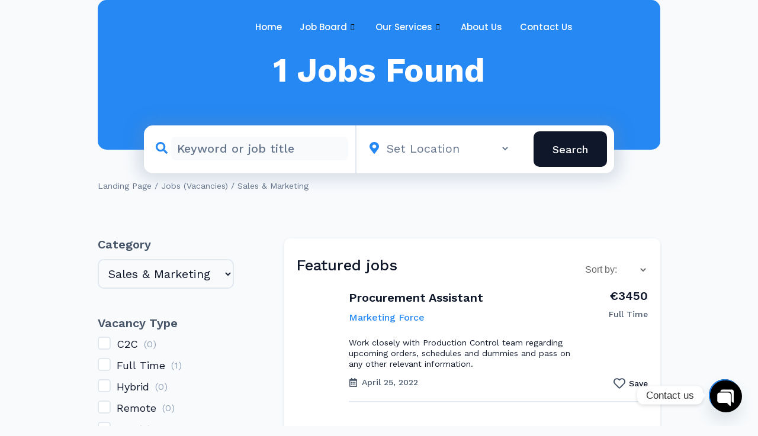

--- FILE ---
content_type: text/css
request_url: https://techshavy.frostycafenj.com/wp-content/uploads/elementor/css/post-7.css?ver=1714747747
body_size: 626
content:
.elementor-kit-7{--e-global-color-primary:#2588F3;--e-global-color-secondary:#0F172A;--e-global-color-text:#FFFFFF;--e-global-color-accent:#64748B;--e-global-color-f5748a9:#475569;--e-global-color-e4f86f2:#94A3B8;--e-global-color-caf27db:#E2E8F0;--e-global-color-055e6d1:#F8FAFC;--e-global-color-529e4c6:#F1F5F9;--e-global-color-582ba1d:#1A64E9;--e-global-color-ee71450:#020203;--e-global-color-aa125dc:#334155;--e-global-color-5f97a6b:#CBD5E1;--e-global-color-7b9c5f3:#FBFCFF;--e-global-typography-primary-font-family:"Work Sans";--e-global-typography-primary-font-weight:600;--e-global-typography-secondary-font-family:"Work Sans";--e-global-typography-secondary-font-weight:400;--e-global-typography-text-font-family:"Work Sans";--e-global-typography-text-font-weight:400;--e-global-typography-accent-font-family:"Work Sans";--e-global-typography-accent-font-weight:500;--e-global-typography-da2458c-font-family:"Work Sans";--e-global-typography-da2458c-font-size:16px;--e-global-typography-da2458c-font-weight:400;--e-global-typography-da2458c-line-height:30px;--e-global-typography-49d3026-font-family:"Work Sans";--e-global-typography-49d3026-font-size:20px;--e-global-typography-49d3026-font-weight:600;--e-global-typography-49d3026-line-height:20px;--e-global-typography-1a34d7f-font-family:"Work Sans";--e-global-typography-1a34d7f-font-size:16px;--e-global-typography-1a34d7f-font-weight:500;--e-global-typography-1a34d7f-line-height:16px;--e-global-typography-1d0841c-font-family:"Work Sans";--e-global-typography-1d0841c-font-size:20px;--e-global-typography-1d0841c-font-weight:400;--e-global-typography-1d0841c-line-height:26px;--e-global-typography-151cf49-font-family:"Work Sans";--e-global-typography-151cf49-font-size:16px;--e-global-typography-151cf49-font-weight:500;--e-global-typography-151cf49-text-transform:none;--e-global-typography-151cf49-line-height:18.77px;--e-global-typography-b3359a1-font-size:18px;--e-global-typography-b3359a1-font-weight:400;--e-global-typography-b3359a1-line-height:25px;--e-global-typography-7ab2ee6-font-size:16px;--e-global-typography-7ab2ee6-font-weight:400;--e-global-typography-7ab2ee6-line-height:22px;color:var( --e-global-color-secondary );font-family:"Work Sans", Sans-serif;font-size:16px;font-weight:400;line-height:22.4px;background-color:#F8FAFC;}.elementor-kit-7 a{color:var( --e-global-color-secondary );font-family:"Work Sans", Sans-serif;font-size:18px;font-weight:400;line-height:25px;}.elementor-kit-7 a:hover{color:var( --e-global-color-primary );}.elementor-kit-7 h1{color:var( --e-global-color-secondary );font-family:"Work Sans", Sans-serif;font-size:56px;font-weight:700;line-height:65.69px;}.elementor-kit-7 h2{color:var( --e-global-color-secondary );font-family:"Work Sans", Sans-serif;font-size:32px;font-weight:600;line-height:1.2em;}.elementor-kit-7 h3{color:var( --e-global-color-secondary );font-family:"Work Sans", Sans-serif;font-size:26px;font-weight:500;line-height:31px;}.elementor-kit-7 h4{color:var( --e-global-color-secondary );font-family:"Work Sans", Sans-serif;font-size:20px;font-weight:600;line-height:1.2em;}.elementor-kit-7 h5{color:var( --e-global-color-secondary );font-family:"Work Sans", Sans-serif;font-size:16px;font-weight:600;line-height:22.4px;}.elementor-kit-7 h6{color:var( --e-global-color-accent );font-family:"Work Sans", Sans-serif;font-size:16px;font-weight:400;line-height:22.4px;}.elementor-kit-7 button,.elementor-kit-7 input[type="button"],.elementor-kit-7 input[type="submit"],.elementor-kit-7 .elementor-button{font-family:"Work Sans", Sans-serif;font-size:16px;font-weight:500;text-transform:none;line-height:18.77px;color:var( --e-global-color-text );background-color:var( --e-global-color-primary );border-style:solid;border-width:2px 2px 2px 2px;border-color:var( --e-global-color-primary );border-radius:10px 10px 10px 10px;padding:9px 77px 9px 77px;}.elementor-kit-7 button:hover,.elementor-kit-7 button:focus,.elementor-kit-7 input[type="button"]:hover,.elementor-kit-7 input[type="button"]:focus,.elementor-kit-7 input[type="submit"]:hover,.elementor-kit-7 input[type="submit"]:focus,.elementor-kit-7 .elementor-button:hover,.elementor-kit-7 .elementor-button:focus{color:var( --e-global-color-secondary );background-color:var( --e-global-color-text );border-style:solid;border-width:2px 2px 2px 2px;border-color:var( --e-global-color-caf27db );border-radius:10px 10px 10px 10px;}.elementor-kit-7 label{color:var( --e-global-color-f5748a9 );font-family:"Work Sans", Sans-serif;font-size:16px;font-weight:500;line-height:16px;}.elementor-kit-7 input:not([type="button"]):not([type="submit"]),.elementor-kit-7 textarea,.elementor-kit-7 .elementor-field-textual{font-family:"Work Sans", Sans-serif;font-size:20px;font-weight:400;line-height:26px;color:var( --e-global-color-secondary );border-style:solid;border-width:2px 2px 2px 2px;border-color:#E2E8F0;border-radius:10px 10px 10px 10px;transition:1ms;padding:7px 10px 7px 10px;}.elementor-kit-7 input:focus:not([type="button"]):not([type="submit"]),.elementor-kit-7 textarea:focus,.elementor-kit-7 .elementor-field-textual:focus{color:var( --e-global-color-primary );border-style:solid;border-width:2px 2px 2px 2px;border-radius:10px 10px 10px 10px;}.elementor-section.elementor-section-boxed > .elementor-container{max-width:950px;}.e-con{--container-max-width:950px;}.elementor-widget:not(:last-child){margin-block-end:10px;}.elementor-element{--widgets-spacing:10px 10px;}.elementor-kit-7 e-page-transition{background-color:#FFBC7D;}@media(max-width:1024px){.elementor-kit-7 h1{font-size:40px;line-height:56px;}.elementor-kit-7 button,.elementor-kit-7 input[type="button"],.elementor-kit-7 input[type="submit"],.elementor-kit-7 .elementor-button{padding:10px 30px 10px 30px;}.elementor-section.elementor-section-boxed > .elementor-container{max-width:1024px;}.e-con{--container-max-width:1024px;}}@media(max-width:767px){.elementor-kit-7 h1{font-size:30px;line-height:36px;}.elementor-kit-7 h2{font-size:28px;line-height:28px;}.elementor-kit-7 h3{font-size:20px;line-height:28px;}.elementor-kit-7 button,.elementor-kit-7 input[type="button"],.elementor-kit-7 input[type="submit"],.elementor-kit-7 .elementor-button{font-size:18px;line-height:26px;padding:15px 20px 15px 20px;}.elementor-section.elementor-section-boxed > .elementor-container{max-width:767px;}.e-con{--container-max-width:767px;}}

--- FILE ---
content_type: text/css
request_url: https://techshavy.frostycafenj.com/wp-content/uploads/elementor/css/post-1411.css?ver=1714747747
body_size: 778
content:
.elementor-1411 .elementor-element.elementor-element-219f3b7 > .elementor-container{min-height:90px;}.elementor-1411 .elementor-element.elementor-element-219f3b7:not(.elementor-motion-effects-element-type-background), .elementor-1411 .elementor-element.elementor-element-219f3b7 > .elementor-motion-effects-container > .elementor-motion-effects-layer{background-color:#2A303E00;}.elementor-1411 .elementor-element.elementor-element-219f3b7{transition:background 0.3s, border 0.3s, border-radius 0.3s, box-shadow 0.3s;margin-top:0px;margin-bottom:-90px;z-index:2;}.elementor-1411 .elementor-element.elementor-element-219f3b7 > .elementor-background-overlay{transition:background 0.3s, border-radius 0.3s, opacity 0.3s;}.elementor-bc-flex-widget .elementor-1411 .elementor-element.elementor-element-a085b7a.elementor-column .elementor-widget-wrap{align-items:center;}.elementor-1411 .elementor-element.elementor-element-a085b7a.elementor-column.elementor-element[data-element_type="column"] > .elementor-widget-wrap.elementor-element-populated{align-content:center;align-items:center;}.elementor-1411 .elementor-element.elementor-element-a085b7a > .elementor-element-populated{margin:0px 0px 0px 0px;--e-column-margin-right:0px;--e-column-margin-left:0px;}.elementor-1411 .elementor-element.elementor-element-cfd5bbd > .elementor-widget-container{margin:0px 0px 0px 0px;padding:0px 0px 0px 0px;}.elementor-1411 .elementor-element.elementor-element-cfd5bbd{width:var( --container-widget-width, 57.188% );max-width:57.188%;--container-widget-width:57.188%;--container-widget-flex-grow:0;}.elementor-bc-flex-widget .elementor-1411 .elementor-element.elementor-element-b99df76.elementor-column .elementor-widget-wrap{align-items:center;}.elementor-1411 .elementor-element.elementor-element-b99df76.elementor-column.elementor-element[data-element_type="column"] > .elementor-widget-wrap.elementor-element-populated{align-content:center;align-items:center;}.elementor-1411 .elementor-element.elementor-element-e23bb80 .elementskit-menu-container{height:30px;border-radius:0px 0px 0px 0px;}.elementor-1411 .elementor-element.elementor-element-e23bb80 .elementskit-nav-identity-panel{padding:0px 0px 0px 0px;}.elementor-1411 .elementor-element.elementor-element-e23bb80 .elementskit-navbar-nav > li > a{font-family:"Poppins", Sans-serif;color:#FFFFFF;padding:0px 15px 0px 15px;}.elementor-1411 .elementor-element.elementor-element-e23bb80 .elementskit-navbar-nav > li > a:hover{color:#2588F3;}.elementor-1411 .elementor-element.elementor-element-e23bb80 .elementskit-navbar-nav > li > a:focus{color:#2588F3;}.elementor-1411 .elementor-element.elementor-element-e23bb80 .elementskit-navbar-nav > li > a:active{color:#2588F3;}.elementor-1411 .elementor-element.elementor-element-e23bb80 .elementskit-navbar-nav > li:hover > a{color:#2588F3;}.elementor-1411 .elementor-element.elementor-element-e23bb80 .elementskit-navbar-nav > li:hover > a .elementskit-submenu-indicator{color:#2588F3;}.elementor-1411 .elementor-element.elementor-element-e23bb80 .elementskit-navbar-nav > li > a:hover .elementskit-submenu-indicator{color:#2588F3;}.elementor-1411 .elementor-element.elementor-element-e23bb80 .elementskit-navbar-nav > li > a:focus .elementskit-submenu-indicator{color:#2588F3;}.elementor-1411 .elementor-element.elementor-element-e23bb80 .elementskit-navbar-nav > li > a:active .elementskit-submenu-indicator{color:#2588F3;}.elementor-1411 .elementor-element.elementor-element-e23bb80 .elementskit-navbar-nav > li.current-menu-item > a{color:#707070;}.elementor-1411 .elementor-element.elementor-element-e23bb80 .elementskit-navbar-nav > li.current-menu-ancestor > a{color:#707070;}.elementor-1411 .elementor-element.elementor-element-e23bb80 .elementskit-navbar-nav > li.current-menu-ancestor > a .elementskit-submenu-indicator{color:#707070;}.elementor-1411 .elementor-element.elementor-element-e23bb80 .elementskit-navbar-nav > li > a .elementskit-submenu-indicator{color:#101010;fill:#101010;}.elementor-1411 .elementor-element.elementor-element-e23bb80 .elementskit-navbar-nav > li > a .ekit-submenu-indicator-icon{color:#101010;fill:#101010;}.elementor-1411 .elementor-element.elementor-element-e23bb80 .elementskit-navbar-nav .elementskit-submenu-panel > li > a{font-family:"Poppins", Sans-serif;padding:0px 0px 0px 15px;color:#FFFFFF;}.elementor-1411 .elementor-element.elementor-element-e23bb80 .elementskit-navbar-nav .elementskit-submenu-panel > li > a:hover{color:#E20000;}.elementor-1411 .elementor-element.elementor-element-e23bb80 .elementskit-navbar-nav .elementskit-submenu-panel > li > a:focus{color:#E20000;}.elementor-1411 .elementor-element.elementor-element-e23bb80 .elementskit-navbar-nav .elementskit-submenu-panel > li > a:active{color:#E20000;}.elementor-1411 .elementor-element.elementor-element-e23bb80 .elementskit-navbar-nav .elementskit-submenu-panel > li:hover > a{color:#E20000;}
					.elementor-1411 .elementor-element.elementor-element-e23bb80 .elementskit-navbar-nav .elementskit-submenu-panel > li > a:hover,
					.elementor-1411 .elementor-element.elementor-element-e23bb80 .elementskit-navbar-nav .elementskit-submenu-panel > li > a:focus,
					.elementor-1411 .elementor-element.elementor-element-e23bb80 .elementskit-navbar-nav .elementskit-submenu-panel > li > a:active,
					.elementor-1411 .elementor-element.elementor-element-e23bb80 .elementskit-navbar-nav .elementskit-submenu-panel > li:hover > a{background-color:#1D6CD1;}.elementor-1411 .elementor-element.elementor-element-e23bb80 .elementskit-navbar-nav .elementskit-submenu-panel > li.current-menu-item > a{color:#707070 !important;}.elementor-1411 .elementor-element.elementor-element-e23bb80 .elementskit-submenu-panel{padding:5px 5px 5px 5px;}.elementor-1411 .elementor-element.elementor-element-e23bb80 .elementskit-navbar-nav .elementskit-submenu-panel{background-color:#000000;border-radius:5px 5px 5px 5px;min-width:220px;}.elementor-1411 .elementor-element.elementor-element-e23bb80 .elementskit-menu-hamburger{float:right;}.elementor-1411 .elementor-element.elementor-element-e23bb80 .elementskit-menu-hamburger .elementskit-menu-hamburger-icon{background-color:rgba(0, 0, 0, 0.5);}.elementor-1411 .elementor-element.elementor-element-e23bb80 .elementskit-menu-hamburger > .ekit-menu-icon{color:rgba(0, 0, 0, 0.5);}.elementor-1411 .elementor-element.elementor-element-e23bb80 .elementskit-menu-hamburger:hover .elementskit-menu-hamburger-icon{background-color:rgba(0, 0, 0, 0.5);}.elementor-1411 .elementor-element.elementor-element-e23bb80 .elementskit-menu-hamburger:hover > .ekit-menu-icon{color:rgba(0, 0, 0, 0.5);}.elementor-1411 .elementor-element.elementor-element-e23bb80 .elementskit-menu-close{color:rgba(51, 51, 51, 1);}.elementor-1411 .elementor-element.elementor-element-e23bb80 .elementskit-menu-close:hover{color:rgba(0, 0, 0, 0.5);}@media(max-width:1024px){.elementor-1411 .elementor-element.elementor-element-e23bb80 .elementskit-nav-identity-panel{padding:10px 0px 10px 0px;}.elementor-1411 .elementor-element.elementor-element-e23bb80 .elementskit-menu-container{max-width:350px;border-radius:0px 0px 0px 0px;}.elementor-1411 .elementor-element.elementor-element-e23bb80 .elementskit-navbar-nav > li > a{color:#000000;padding:10px 15px 10px 15px;}.elementor-1411 .elementor-element.elementor-element-e23bb80 .elementskit-navbar-nav .elementskit-submenu-panel > li > a{padding:15px 15px 15px 15px;}.elementor-1411 .elementor-element.elementor-element-e23bb80 .elementskit-navbar-nav .elementskit-submenu-panel{border-radius:0px 0px 0px 0px;}.elementor-1411 .elementor-element.elementor-element-e23bb80 .elementskit-menu-hamburger{padding:8px 8px 8px 8px;width:45px;border-radius:3px;}.elementor-1411 .elementor-element.elementor-element-e23bb80 .elementskit-menu-close{padding:8px 8px 8px 8px;margin:12px 12px 12px 12px;width:45px;border-radius:3px;}.elementor-1411 .elementor-element.elementor-element-e23bb80 .elementskit-nav-logo > img{max-width:160px;max-height:60px;}.elementor-1411 .elementor-element.elementor-element-e23bb80 .elementskit-nav-logo{margin:5px 0px 5px 0px;padding:5px 5px 5px 5px;}}@media(min-width:768px){.elementor-1411 .elementor-element.elementor-element-a085b7a{width:31.712%;}.elementor-1411 .elementor-element.elementor-element-b99df76{width:68.288%;}}@media(max-width:767px){.elementor-1411 .elementor-element.elementor-element-a085b7a{width:50%;}.elementor-1411 .elementor-element.elementor-element-cfd5bbd img{width:97%;max-width:100%;}.elementor-1411 .elementor-element.elementor-element-b99df76{width:50%;}.elementor-1411 .elementor-element.elementor-element-e23bb80 .elementskit-nav-logo > img{max-width:120px;max-height:50px;}}/* Start custom CSS for section, class: .elementor-element-219f3b7 */.elementor-1411 .elementor-element.elementor-element-219f3b7.elementor-sticky--effects{
background-color: rgb(42, 48, 62,0.7)!important
}
.elementor-1411 .elementor-element.elementor-element-219f3b7{
transition: background-color 1s ease !important;
}

.elementor-1411 .elementor-element.elementor-element-219f3b7.elementor-sticky--effects >.elementor-container{
min-height: 70px;
}
.elementor-1411 .elementor-element.elementor-element-219f3b7 > .elementor-container{
transition: min-height 1s ease !important;
}

.logo img {
max-width: 280px;
height: auto;
transition: all 0.5s ease;
}
.elementor-sticky--effects .logo img {
max-width: 200px;
height: auto;
}/* End custom CSS */

--- FILE ---
content_type: text/css
request_url: https://techshavy.frostycafenj.com/wp-content/uploads/elementor/css/post-2809.css?ver=1715006808
body_size: 3298
content:
.elementor-2809 .elementor-element.elementor-element-3489722f .elementor-repeater-item-5ce49e4.jet-parallax-section__layout .jet-parallax-section__image{background-size:auto;}.elementor-2809 .elementor-element.elementor-element-56fdd849:not(.elementor-motion-effects-element-type-background) > .elementor-widget-wrap, .elementor-2809 .elementor-element.elementor-element-56fdd849 > .elementor-widget-wrap > .elementor-motion-effects-container > .elementor-motion-effects-layer{background-color:var( --e-global-color-primary );}.elementor-2809 .elementor-element.elementor-element-56fdd849 > .elementor-element-populated >  .elementor-background-overlay{background-image:url("https://techshavy.frostycafenj.com/wp-content/uploads/2021/04/head-overlay-1-1.png");background-position:center center;background-repeat:no-repeat;background-size:auto;opacity:1;}.elementor-2809 .elementor-element.elementor-element-56fdd849 > .elementor-element-populated, .elementor-2809 .elementor-element.elementor-element-56fdd849 > .elementor-element-populated > .elementor-background-overlay, .elementor-2809 .elementor-element.elementor-element-56fdd849 > .elementor-background-slideshow{border-radius:15px 15px 15px 15px;}.elementor-2809 .elementor-element.elementor-element-56fdd849 > .elementor-element-populated{transition:background 0.3s, border 0.3s, border-radius 0.3s, box-shadow 0.3s;padding:80px 80px 95px 80px;}.elementor-2809 .elementor-element.elementor-element-56fdd849 > .elementor-element-populated > .elementor-background-overlay{transition:background 0.3s, border-radius 0.3s, opacity 0.3s;}.elementor-2809 .elementor-element.elementor-element-547cf6f8{text-align:center;}.elementor-2809 .elementor-element.elementor-element-547cf6f8 .elementor-heading-title{color:var( --e-global-color-text );font-family:"Work Sans", Sans-serif;font-weight:700;}.elementor-2809 .elementor-element.elementor-element-547cf6f8 > .elementor-widget-container{padding:0px 0px 0px 0px;}.elementor-2809 .elementor-element.elementor-element-3c8e2dc4 .elementor-icon-wrapper{text-align:center;}.elementor-2809 .elementor-element.elementor-element-3c8e2dc4 .elementor-icon{font-size:20px;}.elementor-2809 .elementor-element.elementor-element-3c8e2dc4 .elementor-icon svg{height:20px;}.elementor-2809 .elementor-element.elementor-element-3c8e2dc4{width:auto;max-width:auto;top:28px;}body:not(.rtl) .elementor-2809 .elementor-element.elementor-element-3c8e2dc4{left:20px;}body.rtl .elementor-2809 .elementor-element.elementor-element-3c8e2dc4{right:20px;}.elementor-2809 .elementor-element.elementor-element-3f640 .jet-search-filter{display:flex;flex-direction:column;align-items:flex-end;}.elementor-2809 .elementor-element.elementor-element-3f640 .jet-search-filter__input-wrapper{max-width:90%;}.elementor-2809 .elementor-element.elementor-element-3f640 .jet-search-filter__input{color:var( --e-global-color-f5748a9 );border-style:solid;border-width:2px 2px 2px 2px;border-color:var( --e-global-color-text );border-radius:15px 0px 0px 15px;box-shadow:0px 6px 10px 0px rgba(103, 76.00000000000004, 35.00000000000001, 0.25);}.elementor-2809 .elementor-element.elementor-element-3f640 .jet-search-filter__input::placeholder{color:var( --e-global-color-f5748a9 );}.elementor-2809 .elementor-element.elementor-element-3f640 .jet-search-filter__input:-ms-input-placeholder{color:var( --e-global-color-f5748a9 );}.elementor-2809 .elementor-element.elementor-element-3f640 .jet-search-filter__input::-ms-input-placeholder{color:var( --e-global-color-f5748a9 );}.elementor-2809 .elementor-element.elementor-element-3f640 .jet-search-filter__input-clear{color:var( --e-global-color-f5748a9 );}.elementor-2809 .elementor-element.elementor-element-3f640 .jet-search-filter__input-loading{color:var( --e-global-color-f5748a9 );}.elementor-2809 .elementor-element.elementor-element-3f640 .jet-search-filter__submit{color:var( --e-global-color-text );background-color:var( --e-global-color-secondary );border-style:solid;border-width:0px 0px 0px 0px;border-radius:0px 15px 15px 0px;overflow:hidden;box-shadow:0px 6px 10px 0px rgba(103, 76.00000000000004, 35.00000000000001, 0.25);padding:0px 0px 0px 0px;margin:0px 0px 0px 0px;}.elementor-2809 .elementor-element.elementor-element-3f640 .jet-search-filter__submit:hover{color:var( --e-global-color-caf27db );background-color:var( --e-global-color-primary );}.elementor-2809 .elementor-element.elementor-element-3f640 .jet-search-filter__submit > i{font-size:15px;}.elementor-2809 .elementor-element.elementor-element-3f640 .button-icon-position-right .jet-search-filter__submit > i{margin-left:0px;}.elementor-2809 .elementor-element.elementor-element-3f640 .button-icon-position-left .jet-search-filter__submit > i{margin-right:0px;}.elementor-2809 .elementor-element.elementor-element-3f640 > .elementor-widget-container{margin:7px 0px 0px 0px;}.elementor-2809 .elementor-element.elementor-element-3f640{width:auto;max-width:auto;}.elementor-2809 .elementor-element.elementor-element-6672c96d .elementor-repeater-item-b0086cc.jet-parallax-section__layout .jet-parallax-section__image{background-size:auto;}.elementor-2809 .elementor-element.elementor-element-4296e3 > .elementor-element-populated{margin:0% 7.2% 0% 7.2%;--e-column-margin-right:7.2%;--e-column-margin-left:7.2%;padding:0px 10px 0px 10px;}.elementor-2809 .elementor-element.elementor-element-be093c2 .elementor-repeater-item-1e418d2.jet-parallax-section__layout .jet-parallax-section__image{background-size:auto;}.elementor-2809 .elementor-element.elementor-element-43cf6ba .elementor-icon-wrapper{text-align:center;}.elementor-2809 .elementor-element.elementor-element-43cf6ba .elementor-icon{font-size:20px;}.elementor-2809 .elementor-element.elementor-element-43cf6ba .elementor-icon svg{height:20px;}.elementor-2809 .elementor-element.elementor-element-43cf6ba{width:auto;max-width:auto;top:28px;}body:not(.rtl) .elementor-2809 .elementor-element.elementor-element-43cf6ba{left:20px;}body.rtl .elementor-2809 .elementor-element.elementor-element-43cf6ba{right:20px;}.elementor-2809 .elementor-element.elementor-element-166e0ff8 .jet-search-filter{display:flex;flex-direction:column;align-items:flex-end;}.elementor-2809 .elementor-element.elementor-element-166e0ff8 .jet-search-filter__input-wrapper{max-width:90%;}.elementor-2809 .elementor-element.elementor-element-166e0ff8 .jet-search-filter__input{font-weight:500;color:var( --e-global-color-accent );border-style:solid;border-width:2px 2px 2px 2px;border-color:var( --e-global-color-text );box-shadow:0px 0px 10px 0px rgba(0, 0, 0, 0);}.elementor-2809 .elementor-element.elementor-element-166e0ff8 .jet-search-filter__input::placeholder{color:var( --e-global-color-accent );}.elementor-2809 .elementor-element.elementor-element-166e0ff8 .jet-search-filter__input:-ms-input-placeholder{color:var( --e-global-color-accent );}.elementor-2809 .elementor-element.elementor-element-166e0ff8 .jet-search-filter__input::-ms-input-placeholder{color:var( --e-global-color-accent );}.elementor-2809 .elementor-element.elementor-element-166e0ff8 .jet-search-filter__input-clear{color:var( --e-global-color-accent );}.elementor-2809 .elementor-element.elementor-element-166e0ff8 .jet-search-filter__input-loading{color:var( --e-global-color-accent );}.elementor-2809 .elementor-element.elementor-element-166e0ff8 .jet-search-filter__submit{border-style:solid;border-width:0px 0px 0px 0px;border-radius:0px 0px 0px 0px;overflow:hidden;padding:0px 0px 0px 0px;margin:0px 0px 0px 0px;}.elementor-2809 .elementor-element.elementor-element-166e0ff8 > .elementor-widget-container{margin:7px 0px 0px 0px;}.elementor-2809 .elementor-element.elementor-element-5f032d4a > .elementor-element-populated{border-style:solid;border-width:0px 0px 0px 2px;border-color:var( --e-global-color-caf27db );transition:background 0.3s, border 0.3s, border-radius 0.3s, box-shadow 0.3s;}.elementor-2809 .elementor-element.elementor-element-5f032d4a > .elementor-element-populated > .elementor-background-overlay{transition:background 0.3s, border-radius 0.3s, opacity 0.3s;}.elementor-2809 .elementor-element.elementor-element-78da87ac .jet-smart-filters-select.jet-filter{display:flex;}.elementor-2809 .elementor-element.elementor-element-78da87ac .jet-smart-filters-hierarchy.jet-filter .jet-select{display:flex;}.elementor-2809 .elementor-element.elementor-element-78da87ac .jet-smart-filters-select.jet-filter .jet-select{max-width:93%;flex-basis:93%;}.elementor-2809 .elementor-element.elementor-element-78da87ac .jet-smart-filters-hierarchy.jet-filter .jet-select__control{max-width:93%;flex-basis:93%;}.elementor-2809 .elementor-element.elementor-element-78da87ac .jet-select__control{font-family:var( --e-global-typography-1d0841c-font-family ), Sans-serif;font-size:var( --e-global-typography-1d0841c-font-size );font-weight:var( --e-global-typography-1d0841c-font-weight );line-height:var( --e-global-typography-1d0841c-line-height );letter-spacing:var( --e-global-typography-1d0841c-letter-spacing );word-spacing:var( --e-global-typography-1d0841c-word-spacing );color:var( --e-global-color-accent );background-color:#02010100;border-style:solid;border-width:2px 2px 2px 2px;border-color:var( --e-global-color-text );border-radius:10px 10px 10px 10px;padding:7px 10px 7px 0px;}.elementor-2809 .elementor-element.elementor-element-78da87ac .jet-select{margin-left:auto;margin-right:0;}.elementor-2809 .elementor-element.elementor-element-78da87ac .jet-filter-label{font-family:var( --e-global-typography-49d3026-font-family ), Sans-serif;font-size:var( --e-global-typography-49d3026-font-size );font-weight:var( --e-global-typography-49d3026-font-weight );line-height:var( --e-global-typography-49d3026-line-height );letter-spacing:var( --e-global-typography-49d3026-letter-spacing );word-spacing:var( --e-global-typography-49d3026-word-spacing );color:var( --e-global-color-f5748a9 );margin:0px 0px 15px 0px;}.elementor-2809 .elementor-element.elementor-element-78da87ac .apply-filters__button{align-self:flex-end;}.elementor-2809 .elementor-element.elementor-element-78da87ac .jet-filters-group{display:flex;flex-direction:column;margin-top:calc(-10px/2);margin-bottom:calc(-10px/2);}.elementor-2809 .elementor-element.elementor-element-78da87ac .jet-filters-group .jet-filter{margin-top:calc(10px/2);margin-bottom:calc(10px/2);}.elementor-2809 .elementor-element.elementor-element-78da87ac .jet-filter .jet-filters-group{margin-top:calc(-10px/2);margin-bottom:calc(-10px/2);}.elementor-2809 .elementor-element.elementor-element-78da87ac .jet-filter .jet-filters-group .jet-select{margin-top:calc(10px/2);margin-bottom:calc(10px/2);}.elementor-2809 .elementor-element.elementor-element-78da87ac > .elementor-widget-container{margin:7px 0px 0px 0px;padding:0px 0px 0px 18px;}.elementor-2809 .elementor-element.elementor-element-3ca963ae .elementor-icon-wrapper{text-align:center;}.elementor-2809 .elementor-element.elementor-element-3ca963ae .elementor-icon{font-size:20px;}.elementor-2809 .elementor-element.elementor-element-3ca963ae .elementor-icon svg{height:20px;}.elementor-2809 .elementor-element.elementor-element-3ca963ae{width:auto;max-width:auto;top:28px;}body:not(.rtl) .elementor-2809 .elementor-element.elementor-element-3ca963ae{left:20px;}body.rtl .elementor-2809 .elementor-element.elementor-element-3ca963ae{right:20px;}.elementor-2809 .elementor-element.elementor-element-3cdfb543 > .elementor-element-populated{padding:10px 6px 10px 10px;}.elementor-2809 .elementor-element.elementor-element-36489ccc .apply-filters__button{font-family:"Work Sans", Sans-serif;font-size:18px;font-weight:500;line-height:23px;color:var( --e-global-color-text );background-color:var( --e-global-color-secondary );border-style:solid;border-color:var( --e-global-color-secondary );border-radius:10px 10px 10px 10px;padding:17px 30px 16px 30px;margin:0px 0px 0px 0px;-webkit-align-self:flex-end;align-self:flex-end;}.elementor-2809 .elementor-element.elementor-element-36489ccc .apply-filters__button:hover{color:var( --e-global-color-text );background-color:var( --e-global-color-primary );border-color:var( --e-global-color-primary );}.elementor-2809 .elementor-element.elementor-element-36489ccc > .elementor-widget-container{margin:0px 0px 0px 0px;padding:0px 0px 0px 0px;}.elementor-2809 .elementor-element.elementor-element-be093c2:not(.elementor-motion-effects-element-type-background), .elementor-2809 .elementor-element.elementor-element-be093c2 > .elementor-motion-effects-container > .elementor-motion-effects-layer{background-color:var( --e-global-color-text );}.elementor-2809 .elementor-element.elementor-element-be093c2, .elementor-2809 .elementor-element.elementor-element-be093c2 > .elementor-background-overlay{border-radius:15px 15px 15px 15px;}.elementor-2809 .elementor-element.elementor-element-be093c2{box-shadow:0px 0px 24px 10px rgba(114.99999999999999, 134.99999999999991, 167.99999999999997, 0.25);transition:background 0.3s, border 0.3s, border-radius 0.3s, box-shadow 0.3s;padding:0% 0% 0% 0%;}.elementor-2809 .elementor-element.elementor-element-be093c2 > .elementor-background-overlay{transition:background 0.3s, border-radius 0.3s, opacity 0.3s;}.elementor-2809 .elementor-element.elementor-element-6672c96d{margin-top:-41px;margin-bottom:0px;}.elementor-2809 .elementor-element.elementor-element-559d8a9e .elementor-repeater-item-ec1c53f.jet-parallax-section__layout .jet-parallax-section__image{background-size:auto;}.elementor-2809 .elementor-element.elementor-element-a02897c > .elementor-element-populated{padding:0px 0px 0px 0px;}.elementor-2809 .elementor-element.elementor-element-74ae768e .jet-breadcrumbs{text-align:left;}.elementor-2809 .elementor-element.elementor-element-74ae768e .jet-breadcrumbs__item > *{font-size:14px;line-height:17px;}.elementor-2809 .elementor-element.elementor-element-74ae768e .jet-breadcrumbs__item-link{color:var( --e-global-color-accent );}.elementor-2809 .elementor-element.elementor-element-74ae768e .jet-breadcrumbs__item-link:hover{color:var( --e-global-color-primary );}.elementor-2809 .elementor-element.elementor-element-74ae768e .jet-breadcrumbs__item-target{color:var( --e-global-color-accent );}.elementor-2809 .elementor-element.elementor-element-74ae768e .jet-breadcrumbs__item-sep{color:var( --e-global-color-accent );}.elementor-2809 .elementor-element.elementor-element-74ae768e > .elementor-widget-container{padding:10px 0px 10px 0px;}.elementor-2809 .elementor-element.elementor-element-559d8a9e{padding:0px 0px 18px 0px;}.elementor-2809 .elementor-element.elementor-element-236d3bb9 .elementor-repeater-item-9fa6e70.jet-parallax-section__layout .jet-parallax-section__image{background-size:auto;}.elementor-2809 .elementor-element.elementor-element-236d9053 > .elementor-widget-wrap > .elementor-widget:not(.elementor-widget__width-auto):not(.elementor-widget__width-initial):not(:last-child):not(.elementor-absolute){margin-bottom:20px;}.elementor-2809 .elementor-element.elementor-element-236d9053 > .elementor-element-populated{padding:0px 55px 0px 0px;}.jet-offcanvas-236d9053 .jet-offcanvas-expand{background-color:var( --e-global-color-text );color:var( --e-global-color-primary );padding:8px 16px 8px 16px;margin:15px 15px 15px 15px;border-style:solid;border-width:2px 2px 2px 2px;border-color:var( --e-global-color-primary );border-radius:6px 6px 6px 6px;}.jet-offcanvas-236d9053 .jet-offcanvas-icon{font-size:14px;}.elementor-2809 .elementor-element.elementor-element-236d9053 .jet-offcanvas-collapse{background-color:var( --e-global-color-text );color:var( --e-global-color-primary );padding:8px 0px 8px 0px;margin:0px 0px 10px 0px;}.elementor-2809 .elementor-element.elementor-element-236d9053 .jet-offcanvas-icon{font-size:14px;}.elementor-2809 .elementor-element.elementor-element-1a9fd7b2 .jet-smart-filters-select.jet-filter{display:block;}.elementor-2809 .elementor-element.elementor-element-1a9fd7b2 .jet-smart-filters-hierarchy.jet-filter .jet-select{display:block;}.elementor-2809 .elementor-element.elementor-element-1a9fd7b2 .jet-smart-filters-select.jet-filter .jet-select{max-width:267px;flex-basis:267px;}.elementor-2809 .elementor-element.elementor-element-1a9fd7b2 .jet-smart-filters-hierarchy.jet-filter .jet-select__control{max-width:267px;flex-basis:267px;}.elementor-2809 .elementor-element.elementor-element-1a9fd7b2 .jet-select__control{font-family:var( --e-global-typography-1d0841c-font-family ), Sans-serif;font-size:var( --e-global-typography-1d0841c-font-size );font-weight:var( --e-global-typography-1d0841c-font-weight );line-height:var( --e-global-typography-1d0841c-line-height );letter-spacing:var( --e-global-typography-1d0841c-letter-spacing );word-spacing:var( --e-global-typography-1d0841c-word-spacing );color:var( --e-global-color-secondary );background-color:#02010100;border-style:solid;border-width:2px 2px 2px 2px;border-color:var( --e-global-color-caf27db );border-radius:10px 10px 10px 10px;padding:10px 12px 10px 12px;}.elementor-2809 .elementor-element.elementor-element-1a9fd7b2 .jet-filter-label{font-family:var( --e-global-typography-49d3026-font-family ), Sans-serif;font-size:var( --e-global-typography-49d3026-font-size );font-weight:var( --e-global-typography-49d3026-font-weight );line-height:var( --e-global-typography-49d3026-line-height );letter-spacing:var( --e-global-typography-49d3026-letter-spacing );word-spacing:var( --e-global-typography-49d3026-word-spacing );color:var( --e-global-color-f5748a9 );margin:0px 0px 15px 0px;}.elementor-2809 .elementor-element.elementor-element-1a9fd7b2 .jet-filters-group{display:flex;flex-direction:column;margin-top:calc(-10px/2);margin-bottom:calc(-10px/2);}.elementor-2809 .elementor-element.elementor-element-1a9fd7b2 .jet-filters-group .jet-filter{margin-top:calc(10px/2);margin-bottom:calc(10px/2);}.elementor-2809 .elementor-element.elementor-element-1a9fd7b2 .jet-filter .jet-filters-group{margin-top:calc(-10px/2);margin-bottom:calc(-10px/2);}.elementor-2809 .elementor-element.elementor-element-1a9fd7b2 .jet-filter .jet-filters-group .jet-select{margin-top:calc(10px/2);margin-bottom:calc(10px/2);}.elementor-2809 .elementor-element.elementor-element-1a9fd7b2 > .elementor-widget-container{padding:0px 0px 28px 0px;}.elementor-2809 .elementor-element.elementor-element-1239db6d .jet-checkboxes-list__row{display:block;padding-top:calc(8px/2);margin-bottom:calc(8px/2);}.elementor-2809 .elementor-element.elementor-element-1239db6d .jet-list-tree__children{display:block;padding-left:10px;}.elementor-2809 .elementor-element.elementor-element-1239db6d .jet-checkboxes-list-wrapper{margin-top:calc(-8px/2);margin-bottom:calc(-8px/2);}.elementor-2809 .elementor-element.elementor-element-1239db6d .jet-checkboxes-list__label{font-size:var( --e-global-typography-b3359a1-font-size );font-weight:var( --e-global-typography-b3359a1-font-weight );line-height:var( --e-global-typography-b3359a1-line-height );letter-spacing:var( --e-global-typography-b3359a1-letter-spacing );word-spacing:var( --e-global-typography-b3359a1-word-spacing );}.elementor-2809 .elementor-element.elementor-element-1239db6d .jet-checkboxes-list__button{color:var( --e-global-color-secondary );padding:0px 0px 0px 0px;border-radius:0px 0px 0px 0px;}.elementor-2809 .elementor-element.elementor-element-1239db6d .jet-checkboxes-list__decorator{width:22px;height:22px;min-width:22px;min-height:22px;margin-top:0px;margin-right:10px;background-color:var( --e-global-color-text );border-style:solid;border-width:2px 2px 2px 2px;border-color:var( --e-global-color-caf27db );border-radius:5px 5px 5px 5px;overflow:hidden;}.rtl .elementor-2809 .elementor-element.elementor-element-1239db6d .jet-checkboxes-list__decorator{margin-left:10px;}.elementor-2809 .elementor-element.elementor-element-1239db6d .jet-checkboxes-list__input:checked ~ .jet-checkboxes-list__button .jet-checkboxes-list__decorator{background-color:var( --e-global-color-secondary );border-color:var( --e-global-color-secondary );}.elementor-2809 .elementor-element.elementor-element-1239db6d .jet-checkboxes-list__checked-icon{font-size:15px;color:var( --e-global-color-text );}.elementor-2809 .elementor-element.elementor-element-1239db6d .jet-filter-label{font-family:var( --e-global-typography-49d3026-font-family ), Sans-serif;font-size:var( --e-global-typography-49d3026-font-size );font-weight:var( --e-global-typography-49d3026-font-weight );line-height:var( --e-global-typography-49d3026-line-height );letter-spacing:var( --e-global-typography-49d3026-letter-spacing );word-spacing:var( --e-global-typography-49d3026-word-spacing );color:var( --e-global-color-f5748a9 );margin:0px 0px 13px 0px;}.elementor-2809 .elementor-element.elementor-element-1239db6d .jet-filters-counter{font-size:16px;font-weight:400;line-height:25px;padding-left:10px;color:var( --e-global-color-e4f86f2 );}.rtl .elementor-2809 .elementor-element.elementor-element-1239db6d .jet-filters-counter{padding-right:10px;}.elementor-2809 .elementor-element.elementor-element-1239db6d .jet-filter+.jet-filter{margin-top:10px;}.elementor-2809 .elementor-element.elementor-element-1239db6d .jet-select[data-hierarchical="1"] + .jet-select[data-hierarchical="1"]{margin-top:10px;}.elementor-2809 .elementor-element.elementor-element-1239db6d > .elementor-widget-container{padding:0px 0px 28px 0px;}.elementor-2809 .elementor-element.elementor-element-2e3b2d33 .jet-range__slider__track{height:5px;background-color:var( --e-global-color-caf27db );border-radius:0px 0px 0px 0px;}.elementor-2809 .elementor-element.elementor-element-2e3b2d33 .jet-range__slider__track__range{color:var( --e-global-color-secondary );}.elementor-2809 .elementor-element.elementor-element-2e3b2d33 .jet-range__slider__input::-webkit-slider-thumb{width:17px;height:17px;background-color:var( --e-global-color-secondary );}.elementor-2809 .elementor-element.elementor-element-2e3b2d33 .jet-range__slider__input::-moz-range-thumb{width:17px;height:17px;background-color:var( --e-global-color-secondary );}.elementor-2809 .elementor-element.elementor-element-2e3b2d33 .jet-range__slider__input::-ms-thumb{width:17px;height:17px;background-color:var( --e-global-color-secondary );}.elementor-2809 .elementor-element.elementor-element-2e3b2d33 .jet-range__slider__input{height:17px;}.elementor-2809 .elementor-element.elementor-element-2e3b2d33 .jet-range__values{font-size:var( --e-global-typography-7ab2ee6-font-size );font-weight:var( --e-global-typography-7ab2ee6-font-weight );line-height:var( --e-global-typography-7ab2ee6-line-height );letter-spacing:var( --e-global-typography-7ab2ee6-letter-spacing );word-spacing:var( --e-global-typography-7ab2ee6-word-spacing );color:var( --e-global-color-secondary );margin:-62px 0px 0px -8px;text-align:center;}.elementor-2809 .elementor-element.elementor-element-2e3b2d33 .jet-range__inputs__container{max-width:783px;margin-left:auto;margin-right:auto;}.elementor-2809 .elementor-element.elementor-element-2e3b2d33 .jet-range__inputs__group:first-child{margin-right:calc(100px/2);}.elementor-2809 .elementor-element.elementor-element-2e3b2d33 .jet-range__inputs__group:last-child{margin-left:calc(100px/2);}.rtl .elementor-2809 .elementor-element.elementor-element-2e3b2d33 .jet-range__inputs__group:first-child{margin-left:calc(100px/2);margin-right:0;}.rtl .elementor-2809 .elementor-element.elementor-element-2e3b2d33 .jet-range__inputs__group:last-child{margin-right:calc(100px/2);margin-left:0;}.elementor-2809 .elementor-element.elementor-element-2e3b2d33 .jet-range__inputs__group{font-size:126px;color:#E01515;background-color:var( --e-global-color-f5748a9 );}.elementor-2809 .elementor-element.elementor-element-2e3b2d33 .jet-filter-label{font-family:var( --e-global-typography-49d3026-font-family ), Sans-serif;font-size:var( --e-global-typography-49d3026-font-size );font-weight:var( --e-global-typography-49d3026-font-weight );line-height:var( --e-global-typography-49d3026-line-height );letter-spacing:var( --e-global-typography-49d3026-letter-spacing );word-spacing:var( --e-global-typography-49d3026-word-spacing );color:var( --e-global-color-f5748a9 );margin:0px 0px 45px 0px;}.elementor-2809 .elementor-element.elementor-element-2e3b2d33 .jet-filters-group .jet-filter{width:100%;max-width:100%;}.elementor-2809 .elementor-element.elementor-element-2e3b2d33 .jet-filters-group .jet-filter+.jet-filter{margin-top:10px;}.elementor-2809 .elementor-element.elementor-element-2e3b2d33 .jet-select[data-hierarchical="1"] + .jet-select[data-hierarchical="1"]{margin-top:10px;}.elementor-2809 .elementor-element.elementor-element-2e3b2d33 > .elementor-widget-container{padding:0px 0px 28px 0px;}.elementor-2809 .elementor-element.elementor-element-57a33e37 .jet-checkboxes-list__row{display:block;padding-top:calc(8px/2);margin-bottom:calc(8px/2);}.elementor-2809 .elementor-element.elementor-element-57a33e37 .jet-list-tree__children{display:block;padding-left:10px;}.elementor-2809 .elementor-element.elementor-element-57a33e37 .jet-checkboxes-list-wrapper{margin-top:calc(-8px/2);margin-bottom:calc(-8px/2);}.elementor-2809 .elementor-element.elementor-element-57a33e37 .jet-checkboxes-list__label{font-size:var( --e-global-typography-b3359a1-font-size );font-weight:var( --e-global-typography-b3359a1-font-weight );line-height:var( --e-global-typography-b3359a1-line-height );letter-spacing:var( --e-global-typography-b3359a1-letter-spacing );word-spacing:var( --e-global-typography-b3359a1-word-spacing );}.elementor-2809 .elementor-element.elementor-element-57a33e37 .jet-checkboxes-list__button{color:var( --e-global-color-secondary );padding:0px 0px 0px 0px;border-radius:0px 0px 0px 0px;}.elementor-2809 .elementor-element.elementor-element-57a33e37 .jet-checkboxes-list__decorator{width:22px;height:22px;min-width:22px;min-height:22px;margin-top:0px;margin-right:10px;background-color:var( --e-global-color-text );border-style:solid;border-width:2px 2px 2px 2px;border-color:var( --e-global-color-caf27db );border-radius:5px 5px 5px 5px;overflow:hidden;}.rtl .elementor-2809 .elementor-element.elementor-element-57a33e37 .jet-checkboxes-list__decorator{margin-left:10px;}.elementor-2809 .elementor-element.elementor-element-57a33e37 .jet-checkboxes-list__input:checked ~ .jet-checkboxes-list__button .jet-checkboxes-list__decorator{background-color:var( --e-global-color-secondary );border-color:var( --e-global-color-secondary );}.elementor-2809 .elementor-element.elementor-element-57a33e37 .jet-checkboxes-list__checked-icon{font-size:15px;color:var( --e-global-color-text );}.elementor-2809 .elementor-element.elementor-element-57a33e37 .jet-filter-label{font-family:var( --e-global-typography-49d3026-font-family ), Sans-serif;font-size:var( --e-global-typography-49d3026-font-size );font-weight:var( --e-global-typography-49d3026-font-weight );line-height:var( --e-global-typography-49d3026-line-height );letter-spacing:var( --e-global-typography-49d3026-letter-spacing );word-spacing:var( --e-global-typography-49d3026-word-spacing );color:var( --e-global-color-f5748a9 );margin:0px 0px 13px 0px;}.elementor-2809 .elementor-element.elementor-element-57a33e37 .jet-filters-counter{font-size:16px;font-weight:400;line-height:25px;padding-left:10px;color:var( --e-global-color-e4f86f2 );}.rtl .elementor-2809 .elementor-element.elementor-element-57a33e37 .jet-filters-counter{padding-right:10px;}.elementor-2809 .elementor-element.elementor-element-57a33e37 .jet-filter+.jet-filter{margin-top:10px;}.elementor-2809 .elementor-element.elementor-element-57a33e37 .jet-select[data-hierarchical="1"] + .jet-select[data-hierarchical="1"]{margin-top:10px;}.elementor-2809 .elementor-element.elementor-element-57a33e37 > .elementor-widget-container{padding:0px 0px 17px 0px;}.elementor-2809 .elementor-element.elementor-element-340beb73 .apply-filters__button{-webkit-align-self:stretch;align-self:stretch;}.elementor-2809 .elementor-element.elementor-element-340beb73 > .elementor-widget-container{margin:0px 0px 9px 0px;padding:0px 0px 0px 0px;}.elementor-2809 .elementor-element.elementor-element-1e47aeed .jet-remove-all-filters__button{color:var( --e-global-color-secondary );background-color:#F8FAFC00;border-style:solid;border-color:var( --e-global-color-caf27db );-webkit-align-self:stretch;align-self:stretch;}.elementor-2809 .elementor-element.elementor-element-1e47aeed .jet-remove-all-filters__button:hover{color:var( --e-global-color-text );background-color:var( --e-global-color-primary );border-color:var( --e-global-color-primary );}.elementor-2809 .elementor-element.elementor-element-1e47aeed > .elementor-widget-container{margin:0px 0px 0px 0px;padding:0px 0px 0px 0px;}.elementor-2809 .elementor-element.elementor-element-1cc40c9c.elementor-column > .elementor-widget-wrap{justify-content:space-between;}.elementor-2809 .elementor-element.elementor-element-1cc40c9c:not(.elementor-motion-effects-element-type-background) > .elementor-widget-wrap, .elementor-2809 .elementor-element.elementor-element-1cc40c9c > .elementor-widget-wrap > .elementor-motion-effects-container > .elementor-motion-effects-layer{background-color:var( --e-global-color-text );}.elementor-2809 .elementor-element.elementor-element-1cc40c9c > .elementor-element-populated, .elementor-2809 .elementor-element.elementor-element-1cc40c9c > .elementor-element-populated > .elementor-background-overlay, .elementor-2809 .elementor-element.elementor-element-1cc40c9c > .elementor-background-slideshow{border-radius:10px 10px 10px 10px;}.elementor-2809 .elementor-element.elementor-element-1cc40c9c > .elementor-element-populated{box-shadow:0px 2px 5px 0px rgba(121, 127.00000000000003, 151, 0.2);transition:background 0.3s, border 0.3s, border-radius 0.3s, box-shadow 0.3s;margin:0px 0px 0px 30px;--e-column-margin-right:0px;--e-column-margin-left:30px;padding:30px 20px 36px 20px;}.elementor-2809 .elementor-element.elementor-element-1cc40c9c > .elementor-element-populated > .elementor-background-overlay{transition:background 0.3s, border-radius 0.3s, opacity 0.3s;}.elementor-2809 .elementor-element.elementor-element-6566e7f1{text-align:left;width:auto;max-width:auto;}.elementor-2809 .elementor-element.elementor-element-6566e7f1 .elementor-heading-title{color:var( --e-global-color-secondary );font-size:26px;font-weight:500;line-height:31px;}.elementor-2809 .elementor-element.elementor-element-6566e7f1 > .elementor-widget-container{padding:0px 0px 16px 0px;}.elementor-2809 .elementor-element.elementor-element-61a4f5f5 .jet-sorting-select{max-width:250px;font-size:16px;line-height:22px;background-color:#02010100;border-style:solid;border-color:#02010100;border-radius:0px 0px 0px 0px;}.elementor-2809 .elementor-element.elementor-element-61a4f5f5 .apply-filters__button{border-radius:10px 10px 10px 10px;}.elementor-2809 .elementor-element.elementor-element-61a4f5f5{width:auto;max-width:auto;}.elementor-2809 .elementor-element.elementor-element-51c06e69 > .elementor-widget-container > .jet-listing-grid > .jet-listing-grid__items{--columns:1;}:is( .elementor-2809 .elementor-element.elementor-element-51c06e69 > .elementor-widget-container > .jet-listing-grid > .jet-listing-grid__items, .elementor-2809 .elementor-element.elementor-element-51c06e69 > .elementor-widget-container > .jet-listing-grid > .jet-listing-grid__slider > .jet-listing-grid__items > .slick-list > .slick-track, .elementor-2809 .elementor-element.elementor-element-51c06e69 > .elementor-widget-container > .jet-listing-grid > .jet-listing-grid__scroll-slider > .jet-listing-grid__items ) > .jet-listing-grid__item{padding-left:calc(26px / 2);padding-right:calc(26px / 2);padding-top:calc(26px / 2);padding-bottom:calc(26px / 2);}:is( .elementor-2809 .elementor-element.elementor-element-51c06e69 > .elementor-widget-container > .jet-listing-grid, .elementor-2809 .elementor-element.elementor-element-51c06e69 > .elementor-widget-container > .jet-listing-grid > .jet-listing-grid__slider, .elementor-2809 .elementor-element.elementor-element-51c06e69 > .elementor-widget-container > .jet-listing-grid > .jet-listing-grid__scroll-slider ) > .jet-listing-grid__items{margin-left:calc(-26px / 2);margin-right:calc(-26px / 2);width:calc(100% + 26px);}.elementor-2809 .elementor-element.elementor-element-1aadd8ff .jet-filters-pagination__link{color:var( --e-global-color-primary );padding:2px 8px 2px 8px;border-radius:5px 5px 5px 5px;}.elementor-2809 .elementor-element.elementor-element-1aadd8ff .jet-filters-pagination__dots{color:var( --e-global-color-primary );padding:2px 8px 2px 8px;border-radius:5px 5px 5px 5px;}.elementor-2809 .elementor-element.elementor-element-1aadd8ff .jet-filters-pagination__link:hover{background-color:var( --e-global-color-primary );color:var( --e-global-color-text );}.elementor-2809 .elementor-element.elementor-element-1aadd8ff .jet-filters-pagination__current .jet-filters-pagination__link{background-color:var( --e-global-color-primary );color:var( --e-global-color-text );}.elementor-2809 .elementor-element.elementor-element-1aadd8ff .jet-filters-pagination__item{margin-right:calc(2px/2);margin-left:calc(2px/2);margin-top:calc(2px/2);margin-bottom:calc(2px/2);}.elementor-2809 .elementor-element.elementor-element-1aadd8ff .jet-filters-pagination{margin-right:calc(-2px/2);margin-left:calc(-2px/2);margin-top:calc(-2px/2);margin-bottom:calc(-2px/2);justify-content:right;}.elementor-2809 .elementor-element.elementor-element-1aadd8ff .jet-filters-pagination__load-more{order:initial;}.elementor-2809 .elementor-element.elementor-element-1aadd8ff > .elementor-widget-container{margin:20px 0px 0px 0px;padding:0px 0px 0px 0px;}.elementor-2809 .elementor-element.elementor-element-236d3bb9{margin-top:50px;margin-bottom:0px;}.elementor-2809 .elementor-element.elementor-element-2647f7f3 .elementor-repeater-item-14ccba8.jet-parallax-section__layout .jet-parallax-section__image{background-size:auto;}.elementor-2809 .elementor-element.elementor-element-3374882b.elementor-column > .elementor-widget-wrap{justify-content:flex-end;}.elementor-2809 .elementor-element.elementor-element-3374882b > .elementor-element-populated{margin:0px 0px 0px 0px;--e-column-margin-right:0px;--e-column-margin-left:0px;padding:0px 0px 0px 0px;}.elementor-2809 .elementor-element.elementor-element-2647f7f3{margin-top:30px;margin-bottom:50px;}@media(min-width:768px){.elementor-2809 .elementor-element.elementor-element-7b112a29{width:45%;}.elementor-2809 .elementor-element.elementor-element-5f032d4a{width:34.332%;}.elementor-2809 .elementor-element.elementor-element-3cdfb543{width:20%;}.elementor-2809 .elementor-element.elementor-element-236d9053{width:30%;}.elementor-2809 .elementor-element.elementor-element-1cc40c9c{width:70%;}}@media(max-width:1024px){.elementor-2809 .elementor-element.elementor-element-56fdd849.elementor-column > .elementor-widget-wrap{justify-content:center;}.elementor-2809 .elementor-element.elementor-element-56fdd849 > .elementor-element-populated, .elementor-2809 .elementor-element.elementor-element-56fdd849 > .elementor-element-populated > .elementor-background-overlay, .elementor-2809 .elementor-element.elementor-element-56fdd849 > .elementor-background-slideshow{border-radius:0px 0px 0px 0px;}.elementor-2809 .elementor-element.elementor-element-56fdd849 > .elementor-element-populated{padding:30px 40px 40px 40px;}.elementor-2809 .elementor-element.elementor-element-547cf6f8 > .elementor-widget-container{margin:0px 0px 5px 0px;padding:0px 0px 0px 0px;}body:not(.rtl) .elementor-2809 .elementor-element.elementor-element-3c8e2dc4{left:55px;}body.rtl .elementor-2809 .elementor-element.elementor-element-3c8e2dc4{right:55px;}.elementor-2809 .elementor-element.elementor-element-3c8e2dc4{top:120px;}.elementor-2809 .elementor-element.elementor-element-3f640 .jet-search-filter{display:flex;flex-direction:row;}.elementor-2809 .elementor-element.elementor-element-3f640 .jet-search-filter__input-wrapper{max-width:91%;}.elementor-2809 .elementor-element.elementor-element-3f640 .jet-search-filter__input{padding:15px 10px 15px 40px;}.elementor-2809 .elementor-element.elementor-element-3f640 .jet-search-filter__submit{padding:20px 20px 20px 20px;}.elementor-2809 .elementor-element.elementor-element-3f640 .jet-search-filter__submit > i{font-size:20px;}.elementor-2809 .elementor-element.elementor-element-3f640 .button-icon-position-right .jet-search-filter__submit > i{margin-left:0px;}.elementor-2809 .elementor-element.elementor-element-3f640 .button-icon-position-left .jet-search-filter__submit > i{margin-right:0px;}.elementor-2809 .elementor-element.elementor-element-3f640{width:100%;max-width:100%;}.elementor-2809 .elementor-element.elementor-element-3489722f{padding:0px 0px 0px 0px;}.elementor-2809 .elementor-element.elementor-element-4296e3 > .elementor-element-populated{margin:0px 5px 0px 5px;--e-column-margin-right:5px;--e-column-margin-left:5px;}.elementor-2809 .elementor-element.elementor-element-5f032d4a > .elementor-element-populated{border-width:0px 0px 0px 2px;}.elementor-2809 .elementor-element.elementor-element-78da87ac .jet-select__control{font-size:var( --e-global-typography-1d0841c-font-size );line-height:var( --e-global-typography-1d0841c-line-height );letter-spacing:var( --e-global-typography-1d0841c-letter-spacing );word-spacing:var( --e-global-typography-1d0841c-word-spacing );}.elementor-2809 .elementor-element.elementor-element-78da87ac .jet-filter-label{font-size:var( --e-global-typography-49d3026-font-size );line-height:var( --e-global-typography-49d3026-line-height );letter-spacing:var( --e-global-typography-49d3026-letter-spacing );word-spacing:var( --e-global-typography-49d3026-word-spacing );}.elementor-2809 .elementor-element.elementor-element-36489ccc .apply-filters__button{-webkit-align-self:center;align-self:center;}.elementor-2809 .elementor-element.elementor-element-74ae768e .jet-breadcrumbs{text-align:center;}.elementor-2809 .elementor-element.elementor-element-74ae768e > .elementor-widget-container{margin:0px 0px 0px 0px;padding:10px 0px 10px 0px;}.elementor-2809 .elementor-element.elementor-element-559d8a9e{margin-top:0px;margin-bottom:0px;padding:0px 0px 0px 0px;}.elementor-2809 .elementor-element.elementor-element-236d9053 > .elementor-element-populated{padding:20px 20px 20px 20px;}.elementor-2809 .elementor-element.elementor-element-1a9fd7b2 .jet-select__control{font-size:var( --e-global-typography-1d0841c-font-size );line-height:var( --e-global-typography-1d0841c-line-height );letter-spacing:var( --e-global-typography-1d0841c-letter-spacing );word-spacing:var( --e-global-typography-1d0841c-word-spacing );}.elementor-2809 .elementor-element.elementor-element-1a9fd7b2 .jet-filter-label{font-size:var( --e-global-typography-49d3026-font-size );line-height:var( --e-global-typography-49d3026-line-height );letter-spacing:var( --e-global-typography-49d3026-letter-spacing );word-spacing:var( --e-global-typography-49d3026-word-spacing );}.elementor-2809 .elementor-element.elementor-element-1239db6d .jet-checkboxes-list__label{font-size:var( --e-global-typography-b3359a1-font-size );line-height:var( --e-global-typography-b3359a1-line-height );letter-spacing:var( --e-global-typography-b3359a1-letter-spacing );word-spacing:var( --e-global-typography-b3359a1-word-spacing );}.elementor-2809 .elementor-element.elementor-element-1239db6d .jet-filter-label{font-size:var( --e-global-typography-49d3026-font-size );line-height:var( --e-global-typography-49d3026-line-height );letter-spacing:var( --e-global-typography-49d3026-letter-spacing );word-spacing:var( --e-global-typography-49d3026-word-spacing );}.elementor-2809 .elementor-element.elementor-element-2e3b2d33 .jet-range__values{font-size:var( --e-global-typography-7ab2ee6-font-size );line-height:var( --e-global-typography-7ab2ee6-line-height );letter-spacing:var( --e-global-typography-7ab2ee6-letter-spacing );word-spacing:var( --e-global-typography-7ab2ee6-word-spacing );}.elementor-2809 .elementor-element.elementor-element-2e3b2d33 .jet-filter-label{font-size:var( --e-global-typography-49d3026-font-size );line-height:var( --e-global-typography-49d3026-line-height );letter-spacing:var( --e-global-typography-49d3026-letter-spacing );word-spacing:var( --e-global-typography-49d3026-word-spacing );}.elementor-2809 .elementor-element.elementor-element-57a33e37 .jet-checkboxes-list__label{font-size:var( --e-global-typography-b3359a1-font-size );line-height:var( --e-global-typography-b3359a1-line-height );letter-spacing:var( --e-global-typography-b3359a1-letter-spacing );word-spacing:var( --e-global-typography-b3359a1-word-spacing );}.elementor-2809 .elementor-element.elementor-element-57a33e37 .jet-filter-label{font-size:var( --e-global-typography-49d3026-font-size );line-height:var( --e-global-typography-49d3026-line-height );letter-spacing:var( --e-global-typography-49d3026-letter-spacing );word-spacing:var( --e-global-typography-49d3026-word-spacing );}.elementor-2809 .elementor-element.elementor-element-1cc40c9c.elementor-column > .elementor-widget-wrap{justify-content:space-between;}.elementor-2809 .elementor-element.elementor-element-1cc40c9c > .elementor-element-populated{margin:0px 0px 0px 0px;--e-column-margin-right:0px;--e-column-margin-left:0px;padding:40px 40px 56px 40px;}.elementor-2809 .elementor-element.elementor-element-6566e7f1{width:auto;max-width:auto;}.elementor-2809 .elementor-element.elementor-element-51c06e69 > .elementor-widget-container{margin:20px 0px 0px 0px;}.elementor-2809 .elementor-element.elementor-element-236d3bb9{margin-top:0px;margin-bottom:0px;}}@media(max-width:767px){.elementor-2809 .elementor-element.elementor-element-56fdd849 > .elementor-element-populated, .elementor-2809 .elementor-element.elementor-element-56fdd849 > .elementor-element-populated > .elementor-background-overlay, .elementor-2809 .elementor-element.elementor-element-56fdd849 > .elementor-background-slideshow{border-radius:0px 0px 0px 0px;}.elementor-2809 .elementor-element.elementor-element-56fdd849 > .elementor-element-populated{padding:0px 15px 30px 15px;}.elementor-2809 .elementor-element.elementor-element-547cf6f8 .elementor-heading-title{font-size:42px;line-height:42px;}.elementor-2809 .elementor-element.elementor-element-547cf6f8 > .elementor-widget-container{padding:0px 0px 20px 0px;}body:not(.rtl) .elementor-2809 .elementor-element.elementor-element-3c8e2dc4{left:24px;}body.rtl .elementor-2809 .elementor-element.elementor-element-3c8e2dc4{right:24px;}.elementor-2809 .elementor-element.elementor-element-3c8e2dc4{top:20px;}.elementor-2809 .elementor-element.elementor-element-3f640 .jet-search-filter{display:flex;flex-direction:row;}.elementor-2809 .elementor-element.elementor-element-3f640 .jet-search-filter__input-wrapper{max-width:83%;}.elementor-2809 .elementor-element.elementor-element-3f640 .jet-search-filter__input{border-width:2px 2px 2px 2px;padding:15px 10px 15px 40px;}.elementor-2809 .elementor-element.elementor-element-3f640 .jet-search-filter__submit{font-size:20px;line-height:20px;border-width:0px 0px 0px 0px;padding:18px 16px 18px 16px;margin:0px 0px 0px 0px;}.elementor-2809 .elementor-element.elementor-element-3f640 .jet-search-filter__submit > i{font-size:24px;}.elementor-2809 .elementor-element.elementor-element-3f640 .button-icon-position-right .jet-search-filter__submit > i{margin-left:0px;}.elementor-2809 .elementor-element.elementor-element-3f640 .button-icon-position-left .jet-search-filter__submit > i{margin-right:0px;}.elementor-2809 .elementor-element.elementor-element-3f640 > .elementor-widget-container{margin:0px 0px 0px 0px;padding:0px 0px 0px 0px;}.elementor-2809 .elementor-element.elementor-element-3f640{width:100%;max-width:100%;}.elementor-2809 .elementor-element.elementor-element-3489722f, .elementor-2809 .elementor-element.elementor-element-3489722f > .elementor-background-overlay{border-radius:0px 0px 0px 0px;}.elementor-2809 .elementor-element.elementor-element-3489722f{margin-top:0px;margin-bottom:0px;padding:0px 0px 0px 0px;}.elementor-2809 .elementor-element.elementor-element-5f032d4a > .elementor-element-populated{border-width:0px 0px 0px 0px;}.elementor-2809 .elementor-element.elementor-element-78da87ac .jet-select__control{font-size:var( --e-global-typography-1d0841c-font-size );line-height:var( --e-global-typography-1d0841c-line-height );letter-spacing:var( --e-global-typography-1d0841c-letter-spacing );word-spacing:var( --e-global-typography-1d0841c-word-spacing );}.elementor-2809 .elementor-element.elementor-element-78da87ac .jet-filter-label{font-size:var( --e-global-typography-49d3026-font-size );line-height:var( --e-global-typography-49d3026-line-height );letter-spacing:var( --e-global-typography-49d3026-letter-spacing );word-spacing:var( --e-global-typography-49d3026-word-spacing );}.elementor-2809 .elementor-element.elementor-element-36489ccc .apply-filters__button{-webkit-align-self:stretch;align-self:stretch;}.elementor-2809 .elementor-element.elementor-element-559d8a9e{padding:0px 0px 0px 0px;}.elementor-2809 .elementor-element.elementor-element-236d9053 > .elementor-element-populated{padding:10px 20px 30px 20px;}.elementor-2809 .elementor-element.elementor-element-236d9053.elementor-column{order:3;}.elementor-2809 .elementor-element.elementor-element-1a9fd7b2 .jet-select__control{font-size:var( --e-global-typography-1d0841c-font-size );line-height:var( --e-global-typography-1d0841c-line-height );letter-spacing:var( --e-global-typography-1d0841c-letter-spacing );word-spacing:var( --e-global-typography-1d0841c-word-spacing );}.elementor-2809 .elementor-element.elementor-element-1a9fd7b2 .jet-filter-label{font-size:var( --e-global-typography-49d3026-font-size );line-height:var( --e-global-typography-49d3026-line-height );letter-spacing:var( --e-global-typography-49d3026-letter-spacing );word-spacing:var( --e-global-typography-49d3026-word-spacing );}.elementor-2809 .elementor-element.elementor-element-1239db6d .jet-checkboxes-list__label{font-size:var( --e-global-typography-b3359a1-font-size );line-height:var( --e-global-typography-b3359a1-line-height );letter-spacing:var( --e-global-typography-b3359a1-letter-spacing );word-spacing:var( --e-global-typography-b3359a1-word-spacing );}.elementor-2809 .elementor-element.elementor-element-1239db6d .jet-filter-label{font-size:var( --e-global-typography-49d3026-font-size );line-height:var( --e-global-typography-49d3026-line-height );letter-spacing:var( --e-global-typography-49d3026-letter-spacing );word-spacing:var( --e-global-typography-49d3026-word-spacing );}.elementor-2809 .elementor-element.elementor-element-2e3b2d33 .jet-range__values{font-size:var( --e-global-typography-7ab2ee6-font-size );line-height:var( --e-global-typography-7ab2ee6-line-height );letter-spacing:var( --e-global-typography-7ab2ee6-letter-spacing );word-spacing:var( --e-global-typography-7ab2ee6-word-spacing );}.elementor-2809 .elementor-element.elementor-element-2e3b2d33 .jet-filter-label{font-size:var( --e-global-typography-49d3026-font-size );line-height:var( --e-global-typography-49d3026-line-height );letter-spacing:var( --e-global-typography-49d3026-letter-spacing );word-spacing:var( --e-global-typography-49d3026-word-spacing );}.elementor-2809 .elementor-element.elementor-element-57a33e37 .jet-checkboxes-list__label{font-size:var( --e-global-typography-b3359a1-font-size );line-height:var( --e-global-typography-b3359a1-line-height );letter-spacing:var( --e-global-typography-b3359a1-letter-spacing );word-spacing:var( --e-global-typography-b3359a1-word-spacing );}.elementor-2809 .elementor-element.elementor-element-57a33e37 .jet-filter-label{font-size:var( --e-global-typography-49d3026-font-size );line-height:var( --e-global-typography-49d3026-line-height );letter-spacing:var( --e-global-typography-49d3026-letter-spacing );word-spacing:var( --e-global-typography-49d3026-word-spacing );}.elementor-2809 .elementor-element.elementor-element-1cc40c9c.elementor-column > .elementor-widget-wrap{justify-content:space-between;}.elementor-2809 .elementor-element.elementor-element-1cc40c9c > .elementor-element-populated{padding:30px 20px 30px 20px;}.elementor-2809 .elementor-element.elementor-element-1cc40c9c.elementor-column{order:1;}.elementor-2809 .elementor-element.elementor-element-6566e7f1{width:auto;max-width:auto;}.elementor-2809 .elementor-element.elementor-element-61a4f5f5 .jet-sorting-select{max-width:100%;padding:0px 0px 0px 0px;}.elementor-2809 .elementor-element.elementor-element-61a4f5f5 > .elementor-widget-container{margin:5px 0px 0px 0px;padding:0px 0px 0px 0px;}.elementor-2809 .elementor-element.elementor-element-61a4f5f5{width:auto;max-width:auto;}.elementor-2809 .elementor-element.elementor-element-236d3bb9{margin-top:0px;margin-bottom:0px;}}

--- FILE ---
content_type: text/css
request_url: https://techshavy.frostycafenj.com/wp-content/uploads/elementor/css/post-1043.css?ver=1714747747
body_size: 519
content:
.elementor-1043 .elementor-element.elementor-element-85938f0 .elementor-repeater-item-8fc4aa7.jet-parallax-section__layout .jet-parallax-section__image{background-size:auto;}.elementor-1043 .elementor-element.elementor-element-94ec379 .jet-nav--horizontal{justify-content:flex-start;text-align:left;}.elementor-1043 .elementor-element.elementor-element-94ec379 .jet-nav--vertical .menu-item-link-top{justify-content:flex-start;text-align:left;}.elementor-1043 .elementor-element.elementor-element-94ec379 .jet-nav--vertical-sub-bottom .menu-item-link-sub{justify-content:flex-start;text-align:left;}.elementor-1043 .elementor-element.elementor-element-94ec379 .jet-mobile-menu.jet-mobile-menu-trigger-active .menu-item-link{justify-content:flex-start;text-align:left;}.elementor-1043 .elementor-element.elementor-element-94ec379 .jet-nav-wrap{margin-left:0;margin-right:auto;}.elementor-1043 .elementor-element.elementor-element-94ec379 .menu-item-link-top{color:var( --e-global-color-text );}.elementor-1043 .elementor-element.elementor-element-94ec379 .menu-item-link-top .jet-nav-link-text{font-size:16px;font-weight:500;line-height:16px;}.elementor-1043 .elementor-element.elementor-element-94ec379 .menu-item:hover > .menu-item-link-top{color:var( --e-global-color-primary );}.elementor-1043 .elementor-element.elementor-element-94ec379 .menu-item.current-menu-item .menu-item-link-top{color:var( --e-global-color-primary );}.elementor-1043 .elementor-element.elementor-element-90526b8 .jet-nav--horizontal{justify-content:flex-start;text-align:left;}.elementor-1043 .elementor-element.elementor-element-90526b8 .jet-nav--vertical .menu-item-link-top{justify-content:flex-start;text-align:left;}.elementor-1043 .elementor-element.elementor-element-90526b8 .jet-nav--vertical-sub-bottom .menu-item-link-sub{justify-content:flex-start;text-align:left;}.elementor-1043 .elementor-element.elementor-element-90526b8 .jet-mobile-menu.jet-mobile-menu-trigger-active .menu-item-link{justify-content:flex-start;text-align:left;}.elementor-1043 .elementor-element.elementor-element-90526b8 .menu-item-link-top{color:var( --e-global-color-text );}.elementor-1043 .elementor-element.elementor-element-90526b8 .menu-item-link-top .jet-nav-link-text{font-size:16px;font-weight:500;line-height:16px;}.elementor-1043 .elementor-element.elementor-element-90526b8 .menu-item:hover > .menu-item-link-top{color:var( --e-global-color-primary );}.elementor-1043 .elementor-element.elementor-element-90526b8 .menu-item.current-menu-item .menu-item-link-top{color:var( --e-global-color-primary );}.elementor-bc-flex-widget .elementor-1043 .elementor-element.elementor-element-1f3d94f.elementor-column .elementor-widget-wrap{align-items:flex-end;}.elementor-1043 .elementor-element.elementor-element-1f3d94f.elementor-column.elementor-element[data-element_type="column"] > .elementor-widget-wrap.elementor-element-populated{align-content:flex-end;align-items:flex-end;}.elementor-1043 .elementor-element.elementor-element-75bc98e .elementor-heading-title{color:#DEE0E8;font-weight:400;}.elementor-1043 .elementor-element.elementor-element-75bc98e > .elementor-widget-container{padding:0px 0px 6px 0px;}.elementor-1043 .elementor-element.elementor-element-497d4f2{--grid-template-columns:repeat(0, auto);--icon-size:17px;--grid-column-gap:10px;--grid-row-gap:0px;}.elementor-1043 .elementor-element.elementor-element-497d4f2 .elementor-widget-container{text-align:left;}.elementor-1043 .elementor-element.elementor-element-497d4f2 .elementor-social-icon{background-color:var( --e-global-color-text );--icon-padding:0.3em;}.elementor-1043 .elementor-element.elementor-element-497d4f2 .elementor-social-icon i{color:var( --e-global-color-secondary );}.elementor-1043 .elementor-element.elementor-element-497d4f2 .elementor-social-icon svg{fill:var( --e-global-color-secondary );}.elementor-1043 .elementor-element.elementor-element-497d4f2 .elementor-icon{border-radius:50px 50px 50px 50px;}.elementor-1043 .elementor-element.elementor-element-497d4f2 .elementor-social-icon:hover{background-color:var( --e-global-color-primary );}.elementor-1043 .elementor-element.elementor-element-497d4f2 .elementor-social-icon:hover i{color:var( --e-global-color-text );}.elementor-1043 .elementor-element.elementor-element-497d4f2 .elementor-social-icon:hover svg{fill:var( --e-global-color-text );}.elementor-1043 .elementor-element.elementor-element-497d4f2 > .elementor-widget-container{margin:0px 0px 0px 0px;}.elementor-1043 .elementor-element.elementor-element-85938f0:not(.elementor-motion-effects-element-type-background), .elementor-1043 .elementor-element.elementor-element-85938f0 > .elementor-motion-effects-container > .elementor-motion-effects-layer{background-color:#232835;}.elementor-1043 .elementor-element.elementor-element-85938f0{transition:background 0.3s, border 0.3s, border-radius 0.3s, box-shadow 0.3s;padding:35px 0px 15px 0px;}.elementor-1043 .elementor-element.elementor-element-85938f0 > .elementor-background-overlay{transition:background 0.3s, border-radius 0.3s, opacity 0.3s;}.elementor-1043 .elementor-element.elementor-element-8a0116b .elementor-repeater-item-8fc4aa7.jet-parallax-section__layout .jet-parallax-section__image{background-size:auto;}.elementor-1043 .elementor-element.elementor-element-42a9220{text-align:center;color:#989CA9;font-family:"Work Sans", Sans-serif;font-size:14px;font-weight:400;line-height:30px;}.elementor-1043 .elementor-element.elementor-element-8a0116b:not(.elementor-motion-effects-element-type-background), .elementor-1043 .elementor-element.elementor-element-8a0116b > .elementor-motion-effects-container > .elementor-motion-effects-layer{background-color:#232835;}.elementor-1043 .elementor-element.elementor-element-8a0116b{transition:background 0.3s, border 0.3s, border-radius 0.3s, box-shadow 0.3s;padding:0px 0px 5px 0px;}.elementor-1043 .elementor-element.elementor-element-8a0116b > .elementor-background-overlay{transition:background 0.3s, border-radius 0.3s, opacity 0.3s;}@media(max-width:767px){.elementor-1043 .elementor-element.elementor-element-1a1acad > .elementor-element-populated{margin:0px 0px 20px 0px;--e-column-margin-right:0px;--e-column-margin-left:0px;}.elementor-1043 .elementor-element.elementor-element-d6cbe7e > .elementor-element-populated{margin:0px 0px 20px 0px;--e-column-margin-right:0px;--e-column-margin-left:0px;}.elementor-1043 .elementor-element.elementor-element-1f3d94f > .elementor-element-populated{margin:0px 0px 20px 0px;--e-column-margin-right:0px;--e-column-margin-left:0px;}.elementor-1043 .elementor-element.elementor-element-75bc98e{text-align:center;}.elementor-1043 .elementor-element.elementor-element-497d4f2 .elementor-widget-container{text-align:center;}}@media(min-width:768px){.elementor-1043 .elementor-element.elementor-element-1a1acad{width:25%;}.elementor-1043 .elementor-element.elementor-element-d6cbe7e{width:50%;}.elementor-1043 .elementor-element.elementor-element-1f3d94f{width:24.664%;}}

--- FILE ---
content_type: text/css
request_url: https://techshavy.frostycafenj.com/wp-content/uploads/elementor/css/post-623.css?ver=1714761572
body_size: 1243
content:
.elementor-623 .elementor-element.elementor-element-b707dfa .elementor-repeater-item-d6af690.jet-parallax-section__layout .jet-parallax-section__image{background-size:auto;}.elementor-623 .elementor-element.elementor-element-f8219ba > .elementor-element-populated{margin:0px 20px 0px 0px;--e-column-margin-right:20px;--e-column-margin-left:0px;padding:0px 0px 0px 0px;}.elementor-623 .elementor-element.elementor-element-8e2a13a .jet-listing-dynamic-image{justify-content:flex-start;}.elementor-623 .elementor-element.elementor-element-bd2764f > .elementor-element-populated{margin:0px 0px 0px 0px;--e-column-margin-right:0px;--e-column-margin-left:0px;padding:0px 0px 0px 0px;}.elementor-623 .elementor-element.elementor-element-d40ac2c .elementor-repeater-item-f62113f.jet-parallax-section__layout .jet-parallax-section__image{background-size:auto;}.elementor-623 .elementor-element.elementor-element-92b9f54 > .elementor-element-populated{margin:0px 0px 0px 0px;--e-column-margin-right:0px;--e-column-margin-left:0px;padding:0px 0px 0px 0px;}.elementor-623 .elementor-element.elementor-element-2048860 .jet-listing-dynamic-link__link{align-self:flex-start;font-family:"Work Sans", Sans-serif;font-size:20px;font-weight:600;line-height:26px;color:var( --e-global-color-secondary );flex-direction:row;}.elementor-623 .elementor-element.elementor-element-2048860 .jet-listing-dynamic-link__link:hover{color:var( --e-global-color-primary );}.elementor-623 .elementor-element.elementor-element-2048860 .jet-listing-dynamic-link__icon{order:1;}.elementor-623 .elementor-element.elementor-element-327cb83 .elementor-button{font-size:16px;line-height:22px;fill:var( --e-global-color-primary );color:var( --e-global-color-primary );background-color:#02010100;border-style:solid;border-width:0px 0px 0px 0px;border-radius:0px 0px 0px 0px;padding:0px 0px 0px 0px;}.elementor-623 .elementor-element.elementor-element-327cb83 .elementor-button:hover, .elementor-623 .elementor-element.elementor-element-327cb83 .elementor-button:focus{color:var( --e-global-color-secondary );}.elementor-623 .elementor-element.elementor-element-327cb83 .elementor-button:hover svg, .elementor-623 .elementor-element.elementor-element-327cb83 .elementor-button:focus svg{fill:var( --e-global-color-secondary );}.elementor-623 .elementor-element.elementor-element-327cb83 > .elementor-widget-container{margin:0px 0px 12px 0px;}.elementor-623 .elementor-element.elementor-element-18dbcd5 .jet-listing-dynamic-field__content{font-family:"Work Sans", Sans-serif;font-size:14px;font-weight:400;line-height:18px;text-align:left;}.elementor-623 .elementor-element.elementor-element-18dbcd5 .jet-listing-dynamic-field .jet-listing-dynamic-field__inline-wrap{width:auto;}.elementor-623 .elementor-element.elementor-element-18dbcd5 .jet-listing-dynamic-field .jet-listing-dynamic-field__content{width:auto;}.elementor-623 .elementor-element.elementor-element-18dbcd5 .jet-listing-dynamic-field{justify-content:flex-start;}.elementor-623 .elementor-element.elementor-element-18dbcd5 > .elementor-widget-container{padding:0px 0px 14px 0px;}.elementor-623 .elementor-element.elementor-element-f6fbd70.elementor-column > .elementor-widget-wrap{justify-content:flex-end;}.elementor-623 .elementor-element.elementor-element-f6fbd70 > .elementor-element-populated{margin:0px 0px 0px 0px;--e-column-margin-right:0px;--e-column-margin-left:0px;padding:0px 0px 0px 0px;}.elementor-623 .elementor-element.elementor-element-8715c3a .jet-button__instance{width:30px;height:30px;margin:0px 0px 0px 0px;border-radius:0px 0px 0px 0px;}.elementor-623 .elementor-element.elementor-element-8715c3a .jet-button__container{justify-content:flex-end;}.elementor-623 .elementor-element.elementor-element-8715c3a .jet-button__state-normal{padding:0px 0px 0px 0px;}.elementor-623 .elementor-element.elementor-element-8715c3a .jet-button__state-hover{padding:0px 0px 0px 0px;}.elementor-623 .elementor-element.elementor-element-8715c3a .jet-button__plane-normal{background-color:#2588F300;border-radius:0px 0px 0px 0px;}.elementor-623 .elementor-element.elementor-element-8715c3a .jet-button__plane-hover{background-color:#0F172A00;}.elementor-623 .elementor-element.elementor-element-8715c3a .jet-button__state-normal .jet-button__icon{font-size:30px;width:30px;height:30px;}.elementor-623 .elementor-element.elementor-element-8715c3a .jet-button__state-hover .jet-button__icon{font-size:30px;width:30px;height:30px;}.elementor-623 .elementor-element.elementor-element-8715c3a .jet-button__state-normal .jet-button__label{text-align:left;}.elementor-623 .elementor-element.elementor-element-8715c3a .jet-button__state-hover .jet-button__label{text-align:left;}.elementor-623 .elementor-element.elementor-element-8715c3a > .elementor-widget-container{margin:0px 0px 10px 0px;}.elementor-623 .elementor-element.elementor-element-8715c3a{width:auto;max-width:auto;top:-30px;}body:not(.rtl) .elementor-623 .elementor-element.elementor-element-8715c3a{right:35px;}body.rtl .elementor-623 .elementor-element.elementor-element-8715c3a{left:35px;}.elementor-623 .elementor-element.elementor-element-1e4056e .jet-listing-dynamic-field__content{font-family:"Work Sans", Sans-serif;font-size:20px;font-weight:600;line-height:20px;text-align:right;}.elementor-623 .elementor-element.elementor-element-1e4056e .jet-listing-dynamic-field .jet-listing-dynamic-field__inline-wrap{width:auto;}.elementor-623 .elementor-element.elementor-element-1e4056e .jet-listing-dynamic-field .jet-listing-dynamic-field__content{width:auto;}.elementor-623 .elementor-element.elementor-element-1e4056e .jet-listing-dynamic-field{justify-content:flex-end;}.elementor-623 .elementor-element.elementor-element-6ecab16 .jet-listing-dynamic-terms{text-align:right;}.elementor-623 .elementor-element.elementor-element-6ecab16 .jet-listing-dynamic-terms__link{font-family:"Work Sans", Sans-serif;font-size:14px;font-weight:500;line-height:16px;color:var( --e-global-color-f5748a9 );}.elementor-623 .elementor-element.elementor-element-6ecab16 .jet-listing-dynamic-terms__link:hover{color:var( --e-global-color-primary );}.elementor-623 .elementor-element.elementor-element-a7eaada .jet-listing-dynamic-link__link{align-self:flex-start;flex-direction:column;}.elementor-623 .elementor-element.elementor-element-a7eaada .jet-listing-dynamic-link__link:hover .jet-listing-dynamic-link__icon{color:var( --e-global-color-primary );}.elementor-623 .elementor-element.elementor-element-a7eaada .jet-listing-dynamic-link__link:hover .jet-listing-dynamic-link__icon :is(svg, path){fill:var( --e-global-color-primary );}.elementor-623 .elementor-element.elementor-element-a7eaada .jet-listing-dynamic-link__icon{order:1;font-size:30px;}.elementor-623 .elementor-element.elementor-element-a7eaada{width:auto;max-width:auto;top:-30px;}body:not(.rtl) .elementor-623 .elementor-element.elementor-element-a7eaada{right:0px;}body.rtl .elementor-623 .elementor-element.elementor-element-a7eaada{left:0px;}.elementor-623 .elementor-element.elementor-element-d7c8d45 .elementor-repeater-item-f62113f.jet-parallax-section__layout .jet-parallax-section__image{background-size:auto;}.elementor-623 .elementor-element.elementor-element-82903cd > .elementor-element-populated{margin:0px 0px 0px 0px;--e-column-margin-right:0px;--e-column-margin-left:0px;padding:0px 0px 0px 0px;}.elementor-623 .elementor-element.elementor-element-7e794e9 .jet-listing-dynamic-terms{text-align:left;}.elementor-623 .elementor-element.elementor-element-7e794e9 .jet-listing-dynamic-terms__icon{font-size:15px;}body:not(.rtl) .elementor-623 .elementor-element.elementor-element-7e794e9 .jet-listing-dynamic-terms__icon{margin-right:7px;}body.rtl .elementor-623 .elementor-element.elementor-element-7e794e9 .jet-listing-dynamic-terms__icon{margin-left:7px;}.elementor-623 .elementor-element.elementor-element-7e794e9 .jet-listing-dynamic-terms__link{font-family:"Work Sans", Sans-serif;font-size:14px;font-weight:500;line-height:16px;color:var( --e-global-color-f5748a9 );}.elementor-623 .elementor-element.elementor-element-7e794e9 > .elementor-widget-container{margin:-3px 0px 0px 0px;padding:0px 40px 0px 0px;}.elementor-623 .elementor-element.elementor-element-7e794e9{width:auto;max-width:auto;}.elementor-623 .elementor-element.elementor-element-96e01ef .jet-listing-dynamic-field__content{color:var( --e-global-color-f5748a9 );font-family:"Work Sans", Sans-serif;font-size:14px;font-weight:500;line-height:16px;text-align:left;}.elementor-623 .elementor-element.elementor-element-96e01ef .jet-listing-dynamic-field .jet-listing-dynamic-field__inline-wrap{width:auto;}.elementor-623 .elementor-element.elementor-element-96e01ef .jet-listing-dynamic-field .jet-listing-dynamic-field__content{width:auto;}.elementor-623 .elementor-element.elementor-element-96e01ef .jet-listing-dynamic-field{justify-content:flex-start;}.elementor-623 .elementor-element.elementor-element-96e01ef .jet-listing-dynamic-field__icon{font-size:15px;}body:not(.rtl) .elementor-623 .elementor-element.elementor-element-96e01ef .jet-listing-dynamic-field__icon{margin-right:7px;}body.rtl .elementor-623 .elementor-element.elementor-element-96e01ef .jet-listing-dynamic-field__icon{margin-left:7px;}.elementor-623 .elementor-element.elementor-element-96e01ef > .elementor-widget-container{padding:0px 40px 0px 0px;}.elementor-623 .elementor-element.elementor-element-96e01ef{width:auto;max-width:auto;}.elementor-623 .elementor-element.elementor-element-6920b26.elementor-column > .elementor-widget-wrap{justify-content:flex-end;}.elementor-623 .elementor-element.elementor-element-6920b26 > .elementor-element-populated{margin:0px 0px 0px 0px;--e-column-margin-right:0px;--e-column-margin-left:0px;padding:0px 0px 0px 0px;}.elementor-623 .elementor-element.elementor-element-2665020 .jet-listing-dynamic-link__link{align-self:flex-start;font-family:"Work Sans", Sans-serif;font-size:14px;font-weight:500;line-height:16px;color:var( --e-global-color-f5748a9 );flex-direction:row;}.elementor-623 .elementor-element.elementor-element-2665020 .jet-listing-dynamic-link__link:hover{color:var( --e-global-color-primary );}.elementor-623 .elementor-element.elementor-element-2665020 .jet-listing-dynamic-link__link.in-store{color:var( --e-global-color-primary );background-color:#25CDF300;}.elementor-623 .elementor-element.elementor-element-2665020 .jet-listing-dynamic-link__icon{order:1;font-size:20px;}body:not(.rtl) .elementor-623 .elementor-element.elementor-element-2665020 .jet-listing-dynamic-link__icon{margin-right:6px;}body.rtl .elementor-623 .elementor-element.elementor-element-2665020 .jet-listing-dynamic-link__icon{margin-left:6px;}.elementor-623 .elementor-element.elementor-element-2665020{width:auto;max-width:auto;}.elementor-623 .elementor-element.elementor-element-ccb747d .jet-button__container{justify-content:flex-end;}.elementor-623 .elementor-element.elementor-element-ccb747d .jet-button__instance{margin:0px 0px 0px 0px;border-radius:0px 0px 0px 0px;}.elementor-623 .elementor-element.elementor-element-ccb747d .jet-button__state-normal{padding:0px 0px 0px 0px;}.elementor-623 .elementor-element.elementor-element-ccb747d .jet-button__state-hover{padding:0px 0px 0px 0px;}.elementor-623 .elementor-element.elementor-element-ccb747d .jet-button__plane-normal{background-color:var( --e-global-color-text );border-radius:0px 0px 0px 0px;}.elementor-623 .elementor-element.elementor-element-ccb747d .jet-button__plane-hover{background-color:var( --e-global-color-text );border-radius:10px 10px 10px 10px;}.elementor-623 .elementor-element.elementor-element-ccb747d .jet-button__state-normal .jet-button__icon{color:var( --e-global-color-secondary );font-size:20px;width:20px;height:20px;background-color:var( --e-global-color-text );margin:0px 6px 0px 0px;}.elementor-623 .elementor-element.elementor-element-ccb747d .jet-button__state-hover .jet-button__icon{color:var( --e-global-color-primary );font-size:20px;width:20px;height:20px;margin:0px 6px 0px 0px;}.elementor-623 .elementor-element.elementor-element-ccb747d .jet-button__state-normal .jet-button__label{text-align:left;color:var( --e-global-color-secondary );}.elementor-623 .elementor-element.elementor-element-ccb747d .jet-button__state-hover .jet-button__label{text-align:left;color:var( --e-global-color-primary );}.elementor-623 .elementor-element.elementor-element-ccb747d  .jet-button__state-normal .jet-button__label{font-family:"Work Sans", Sans-serif;font-size:14px;font-weight:500;line-height:18px;}.elementor-623 .elementor-element.elementor-element-ccb747d  .jet-button__state-hover .jet-button__label{font-family:"Work Sans", Sans-serif;font-size:14px;font-weight:500;line-height:18px;}.elementor-623 .elementor-element.elementor-element-ccb747d > .elementor-widget-container{margin:0px 0px 0px 0px;}.elementor-623 .elementor-element.elementor-element-d7c8d45{border-style:solid;border-width:0px 0px 2px 0px;border-color:var( --e-global-color-caf27db );transition:background 0.3s, border 0.3s, border-radius 0.3s, box-shadow 0.3s;padding:0px 0px 20px 0px;}.elementor-623 .elementor-element.elementor-element-d7c8d45, .elementor-623 .elementor-element.elementor-element-d7c8d45 > .elementor-background-overlay{border-radius:0px 0px 0px 0px;}.elementor-623 .elementor-element.elementor-element-d7c8d45 > .elementor-background-overlay{transition:background 0.3s, border-radius 0.3s, opacity 0.3s;}.elementor-623 .elementor-element.elementor-element-b707dfa{padding:0px 0px 0px 0px;}.jet-listing-item.single-jet-engine.elementor-page-623 > .elementor{width:595px;margin-left:auto;margin-right:auto;}@media(max-width:1024px){body:not(.rtl) .elementor-623 .elementor-element.elementor-element-8715c3a{right:40px;}body.rtl .elementor-623 .elementor-element.elementor-element-8715c3a{left:40px;}.elementor-623 .elementor-element.elementor-element-8715c3a{top:-30px;}body:not(.rtl) .elementor-623 .elementor-element.elementor-element-a7eaada{right:0px;}body.rtl .elementor-623 .elementor-element.elementor-element-a7eaada{left:0px;}.elementor-623 .elementor-element.elementor-element-a7eaada{top:-30px;}}@media(min-width:768px){.elementor-623 .elementor-element.elementor-element-f8219ba{width:15%;}.elementor-623 .elementor-element.elementor-element-bd2764f{width:85%;}.elementor-623 .elementor-element.elementor-element-92b9f54{width:74.821%;}.elementor-623 .elementor-element.elementor-element-f6fbd70{width:25%;}.elementor-623 .elementor-element.elementor-element-82903cd{width:75%;}.elementor-623 .elementor-element.elementor-element-6920b26{width:24.821%;}}@media(max-width:767px){.elementor-623 .elementor-element.elementor-element-f8219ba > .elementor-element-populated{margin:0px 0px 20px 0px;--e-column-margin-right:0px;--e-column-margin-left:0px;}.elementor-623 .elementor-element.elementor-element-92b9f54{width:70%;}.elementor-623 .elementor-element.elementor-element-f6fbd70{width:30%;}.elementor-623 .elementor-element.elementor-element-f6fbd70.elementor-column > .elementor-widget-wrap{justify-content:flex-end;}body:not(.rtl) .elementor-623 .elementor-element.elementor-element-8715c3a{right:70px;}body.rtl .elementor-623 .elementor-element.elementor-element-8715c3a{left:70px;}.elementor-623 .elementor-element.elementor-element-8715c3a{top:-48px;}.elementor-623 .elementor-element.elementor-element-1e4056e .jet-listing-dynamic-field.display-multiline{padding:0px 0px 0px 0px;margin:0px 0px 0px 0px;}.elementor-623 .elementor-element.elementor-element-1e4056e .jet-listing-dynamic-field.display-inline .jet-listing-dynamic-field__inline-wrap{padding:0px 0px 0px 0px;margin:0px 0px 0px 0px;}.elementor-623 .elementor-element.elementor-element-1e4056e > .elementor-widget-container{margin:0px 0px 0px 0px;padding:0px 0px 0px 0px;}.elementor-623 .elementor-element.elementor-element-1e4056e{width:auto;max-width:auto;order:2;}.elementor-623 .elementor-element.elementor-element-6ecab16{width:auto;max-width:auto;z-index:0;order:2;}body:not(.rtl) .elementor-623 .elementor-element.elementor-element-a7eaada{right:35px;}body.rtl .elementor-623 .elementor-element.elementor-element-a7eaada{left:35px;}.elementor-623 .elementor-element.elementor-element-a7eaada{top:-48px;}.elementor-623 .elementor-element.elementor-element-82903cd{width:60%;}.elementor-623 .elementor-element.elementor-element-6920b26{width:40%;}.elementor-bc-flex-widget .elementor-623 .elementor-element.elementor-element-6920b26.elementor-column .elementor-widget-wrap{align-items:flex-end;}.elementor-623 .elementor-element.elementor-element-6920b26.elementor-column.elementor-element[data-element_type="column"] > .elementor-widget-wrap.elementor-element-populated{align-content:flex-end;align-items:flex-end;}.elementor-623 .elementor-element.elementor-element-ccb747d .jet-button__container{justify-content:flex-end;}.elementor-623 .elementor-element.elementor-element-d7c8d45{margin-top:00px;margin-bottom:00px;}.elementor-623 .elementor-element.elementor-element-b707dfa{padding:0px 0px 0px 0px;}}